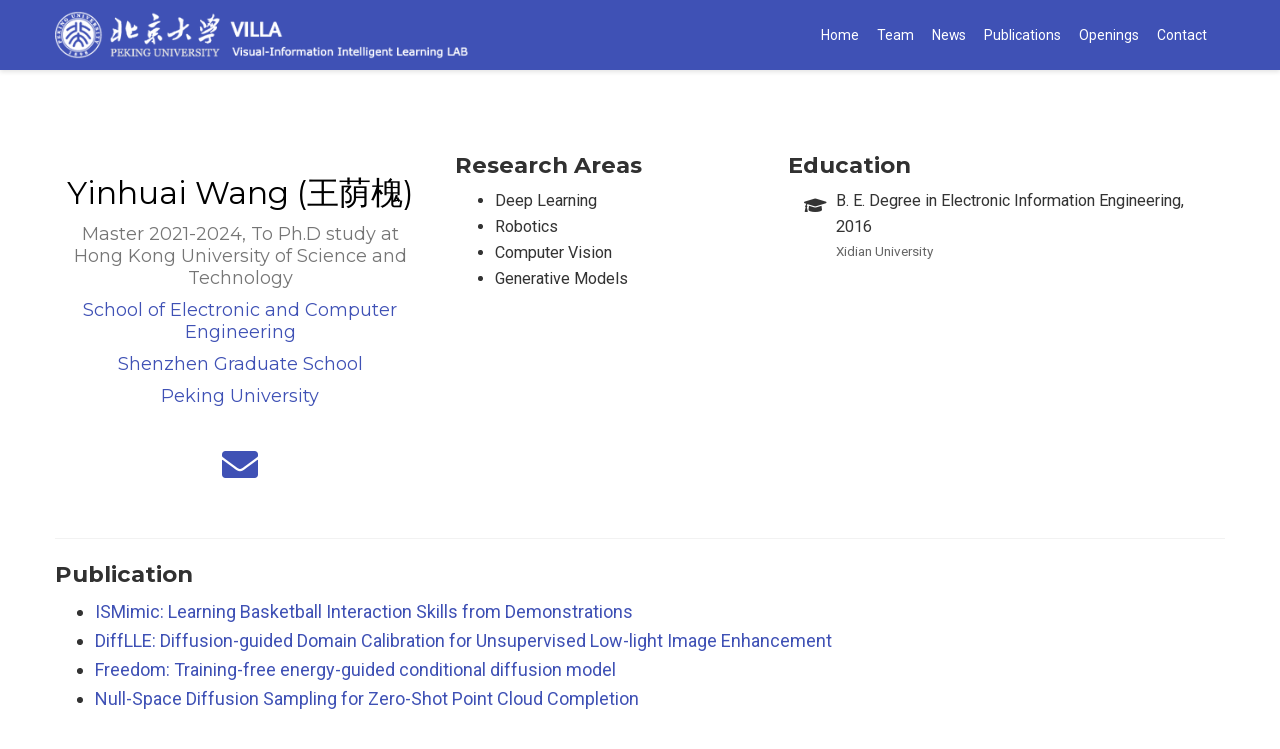

--- FILE ---
content_type: text/html
request_url: https://villa.jianzhang.tech/people/yinhuai-wang-%E7%8E%8B%E8%8D%AB%E6%A7%90/
body_size: 4502
content:
<!DOCTYPE html><html lang="en-us" >

<head>

  <meta charset="utf-8">
  <meta name="viewport" content="width=device-width, initial-scale=1">
  <meta http-equiv="X-UA-Compatible" content="IE=edge">
  <meta name="generator" content="Source Themes Academic 4.8.0">

  

  
  

  
  
  
  
  
    
    
    
  
  

  <meta name="author" content="Jian Zhang (张健)">

  
  
  
    
  
  <meta name="description" content="Associate Professor, Ph. D. Supervisor">

  
  <link rel="alternate" hreflang="en-us" href="/people/yinhuai-wang-%E7%8E%8B%E8%8D%AB%E6%A7%90/">

  







  




  
  
    <link rel="preconnect" href="https://fonts.gstatic.com" crossorigin>
  

  
  
  
  <meta name="theme-color" content="#3f51b5">
  

  
  

  
  
  
  
    
    
      <link rel="stylesheet" href="https://cdnjs.cloudflare.com/ajax/libs/academicons/1.8.6/css/academicons.min.css" integrity="sha256-uFVgMKfistnJAfoCUQigIl+JfUaP47GrRKjf6CTPVmw=" crossorigin="anonymous">
    
    <link rel="stylesheet" href="https://cdnjs.cloudflare.com/ajax/libs/font-awesome/5.14.0/css/all.min.css" integrity="sha256-FMvZuGapsJLjouA6k7Eo2lusoAX9i0ShlWFG6qt7SLc=" crossorigin="anonymous">
    <link rel="stylesheet" href="https://cdnjs.cloudflare.com/ajax/libs/fancybox/3.5.7/jquery.fancybox.min.css" integrity="sha256-Vzbj7sDDS/woiFS3uNKo8eIuni59rjyNGtXfstRzStA=" crossorigin="anonymous">

    
    
    
      
    
    
      
      
        
          <link rel="stylesheet" href="https://cdnjs.cloudflare.com/ajax/libs/highlight.js/10.1.2/styles/github.min.css" crossorigin="anonymous" title="hl-light">
          <link rel="stylesheet" href="https://cdnjs.cloudflare.com/ajax/libs/highlight.js/10.1.2/styles/dracula.min.css" crossorigin="anonymous" title="hl-dark" disabled>
        
      
    

    
    <link rel="stylesheet" href="https://cdnjs.cloudflare.com/ajax/libs/leaflet/1.5.1/leaflet.css" integrity="sha256-SHMGCYmST46SoyGgo4YR/9AlK1vf3ff84Aq9yK4hdqM=" crossorigin="anonymous">
    

    

    
    
      

      
      

      
    
      

      
      

      
    
      

      
      

      
    
      

      
      

      
    
      

      
      

      
    
      

      
      

      
    
      

      
      

      
    
      

      
      

      
    
      

      
      

      
    
      

      
      

      
    
      

      
      

      
    
      

      
      

      
        <script src="https://cdnjs.cloudflare.com/ajax/libs/lazysizes/5.1.2/lazysizes.min.js" integrity="sha256-Md1qLToewPeKjfAHU1zyPwOutccPAm5tahnaw7Osw0A=" crossorigin="anonymous" async></script>
      
    
      

      
      

      
    
      

      
      

      
    
      

      
      
        
      

      
    
      

      
      

      
    
      

      
      

      
    

  

  
  
  
    
      
      
      <link rel="stylesheet" href="https://fonts.googleapis.com/css?family=Montserrat:400,700%7CRoboto:400,400italic,700%7CRoboto+Mono&display=swap">
    
  

  
  
  
  
  <link rel="stylesheet" href="/css/academic.css">


  
  

  
  <link rel="alternate" href="/people/yinhuai-wang-%E7%8E%8B%E8%8D%AB%E6%A7%90/index.xml" type="application/rss+xml" title="VILLA">
  

  <link rel="manifest" href="/index.webmanifest">
  <link rel="icon" type="image/png" href="/images/icon_hu_b25f91f305d935ab.png">
  <link rel="apple-touch-icon" type="image/png" href="/images/icon_hu_33685cb03c8f9c0a.png">

  <link rel="canonical" href="/people/yinhuai-wang-%E7%8E%8B%E8%8D%AB%E6%A7%90/">

  
  
  
  
  
  
  
    
    
  
  
  <meta property="twitter:card" content="summary">
  
  <meta property="og:site_name" content="VILLA">
  <meta property="og:url" content="/people/yinhuai-wang-%E7%8E%8B%E8%8D%AB%E6%A7%90/">
  <meta property="og:title" content="Yinhuai Wang (王荫槐) | VILLA">
  <meta property="og:description" content="Associate Professor, Ph. D. Supervisor"><meta property="og:image" content="/images/logo_hu_4133925d3e3575c2.png">
  <meta property="twitter:image" content="/images/logo_hu_4133925d3e3575c2.png"><meta property="og:locale" content="en-us">
  
    <meta property="og:updated_time" content="2025-02-27T00:00:00&#43;00:00">
  

  




  


  





  <title>Yinhuai Wang (王荫槐) | VILLA</title>

</head>


<body id="top" data-spy="scroll" data-offset="70" data-target="#TableOfContents" class=" ">

  
  
  
  
    <script>const isSiteThemeDark = false;</script>
  
  
  <script src="/js/load-theme.js"></script>

  <aside class="search-results" id="search">
  <div class="container">
    <section class="search-header">

      <div class="row no-gutters justify-content-between mb-3">
        <div class="col-6">
          <h1>Search</h1>
        </div>
        <div class="col-6 col-search-close">
          <a class="js-search" href="#"><i class="fas fa-times-circle text-muted" aria-hidden="true"></i></a>
        </div>
      </div>

      <div id="search-box">
        
        
        
      </div>

    </section>
    <section class="section-search-results">

      <div id="search-hits">
        
      </div>

    </section>
  </div>
</aside>


  











  


<nav class="navbar navbar-expand-lg navbar-light compensate-for-scrollbar" id="navbar-main">
  <div class="container">

    
    <div class="d-none d-lg-inline-flex">
      <a class="navbar-brand" href="/"><img src="/images/logo_hu_d368e1e2f750b6f6.png" alt="VILLA"></a>
    </div>
    

    
    <button type="button" class="navbar-toggler" data-toggle="collapse"
            data-target="#navbar-content" aria-controls="navbar" aria-expanded="false" aria-label="Toggle navigation">
    <span><i class="fas fa-bars"></i></span>
    </button>
    

    
    <div class="navbar-brand-mobile-wrapper d-inline-flex d-lg-none">
      <a class="navbar-brand" href="/"><img src="/images/logo_hu_d368e1e2f750b6f6.png" alt="VILLA"></a>
    </div>
    

    
    
    <div class="navbar-collapse main-menu-item collapse justify-content-end" id="navbar-content">

      
      <ul class="navbar-nav d-md-inline-flex">
        

        

        
        
        

        

        
        
        
        

        
          
            
            
          
          
            
            
            
              
            
            
          
        

        <li class="nav-item">
          <a class="nav-link " href="/#top"><span>Home</span></a>
        </li>

        
        

        

        
        
        
          
        

        

        
        
        
        

        
          
            
            
          
          
            
            
            
              
            
            
          
        

        <li class="nav-item">
          <a class="nav-link " href="/#people"><span>Team</span></a>
        </li>

        
        

        

        
        
        
          
        

        

        
        
        
        

        
          
            
            
          
          
            
            
            
              
            
            
          
        

        <li class="nav-item">
          <a class="nav-link " href="/#news"><span>News</span></a>
        </li>

        
        

        

        
        
        

        

        
        
        
        

        
          
            
            
          
          
        

        <li class="nav-item">
          <a class="nav-link " href="/pub"><span>Publications</span></a>
        </li>

        
        

        

        
        
        
          
        

        

        
        
        
        

        
          
            
            
          
          
            
            
            
              
            
            
          
        

        <li class="nav-item">
          <a class="nav-link " href="/#openings"><span>Openings</span></a>
        </li>

        
        

        

        
        
        
          
        

        

        
        
        
        

        
          
            
            
          
          
            
            
            
              
            
            
          
        

        <li class="nav-item">
          <a class="nav-link " href="/#contact"><span>Contact</span></a>
        </li>

        
        

      

        
      </ul>
    </div>

    <ul class="nav-icons navbar-nav flex-row ml-auto d-flex pl-md-2">
      
      

      
      

      

    </ul>

  </div>
</nav>



  




<section id="profile-page" class="pt-5">
  <div class="container">
    
    
      
      
      
      
      
      
      




  









  
  
  
  


<div class="row">
  <div class="col-12 col-lg-4">
    <div id="profile">

      

      <div class="portrait-title">
        <h2>Yinhuai Wang (王荫槐)</h2>
        <h3>Master 2021-2024, To Ph.D study at Hong Kong University of Science and Technology</h3>

        
        <h3>
          <a href="http://www.ece.pku.edu.cn" target="_blank" rel="noopener">
          <span>School of Electronic and Computer Engineering</span>
          </a>
        </h3>
        
        <h3>
          <a href="http://www.pkusz.edu.cn" target="_blank" rel="noopener">
          <span>Shenzhen Graduate School</span>
          </a>
        </h3>
        
        <h3>
          <a href="https://www.pku.edu.cn" target="_blank" rel="noopener">
          <span>Peking University</span>
          </a>
        </h3>
        
      </div>

      <ul class="network-icon" aria-hidden="true">
        
        
        
        
          
        
        
        
        
        
        <li>
          <a href="mailto:%20yinhuai@stu.pku.edu.cn" >
            <i class="fas fa-envelope big-icon"></i>
          </a>
        </li>
        
      </ul>

    </div>
  </div>
  <div class="col-12 col-lg-8">

    
    

    

    <div class="row">

      
      <div class="col-md-5">
        <h3>Research Areas</h3>
        <ul class="ul-interests">
          
          <li>Deep Learning</li>
          
          <li>Robotics</li>
          
          <li>Computer Vision</li>
          
          <li>Generative Models</li>
          
        </ul>
      </div>
      

      
      <div class="col-md-7">
        <h3>Education</h3>
        <ul class="ul-edu fa-ul">
          
          <li>
            <i class="fa-li fas fa-graduation-cap"></i>
            <div class="description">
              <p class="course">B. E. Degree in Electronic Information Engineering, 2016</p>
              <p class="institution">Xidian University</p>
            </div>
          </li>
          
        </ul>
      </div>
      

    </div>

    <div class="row">

      

      
    </div>

  </div>
</div>


    

    
    
    
    <div class="article-widget content-widget-hr">
      <h3>Publication</h3>
      <ul>
        
        <li>
          <a href="/publication/100097/">ISMimic: Learning Basketball Interaction Skills from Demonstrations</a>
        </li>
        
        <li>
          <a href="/publication/200058/">DiffLLE: Diffusion-guided Domain Calibration for Unsupervised Low-light Image Enhancement</a>
        </li>
        
        <li>
          <a href="/publication/100070/">Freedom: Training-free energy-guided conditional diffusion model</a>
        </li>
        
        <li>
          <a href="/publication/100069/">Null-Space Diffusion Sampling for Zero-Shot Point Cloud Completion</a>
        </li>
        
        <li>
          <a href="/publication/200044/">DEAR-GAN: Degradation-Aware Face Restoration with GAN Prior</a>
        </li>
        
        <li>
          <a href="/publication/100064/">Zero-Shot Image Restoration Using Denoising Diffusion Null-Space Model</a>
        </li>
        
        <li>
          <a href="/publication/100062/">GAN Prior based Null-Space Learning for Consistent Super-Resolution</a>
        </li>
        
        <li>
          <a href="/publication/100049/">Panini-Net: GAN Prior based Degradation-Aware Feature Interpolation for Face Restoration</a>
        </li>
        
      </ul>
    </div>
    
  </div>
</section>

      

    
    
    
      <script src="https://cdnjs.cloudflare.com/ajax/libs/jquery/3.5.1/jquery.min.js" integrity="sha256-9/aliU8dGd2tb6OSsuzixeV4y/faTqgFtohetphbbj0=" crossorigin="anonymous"></script>
      <script src="https://cdnjs.cloudflare.com/ajax/libs/jquery.imagesloaded/4.1.4/imagesloaded.pkgd.min.js" integrity="sha256-lqvxZrPLtfffUl2G/e7szqSvPBILGbwmsGE1MKlOi0Q=" crossorigin="anonymous"></script>
      <script src="https://cdnjs.cloudflare.com/ajax/libs/jquery.isotope/3.0.6/isotope.pkgd.min.js" integrity="sha256-CBrpuqrMhXwcLLUd5tvQ4euBHCdh7wGlDfNz8vbu/iI=" crossorigin="anonymous"></script>
      <script src="https://cdnjs.cloudflare.com/ajax/libs/fancybox/3.5.7/jquery.fancybox.min.js" integrity="sha256-yt2kYMy0w8AbtF89WXb2P1rfjcP/HTHLT7097U8Y5b8=" crossorigin="anonymous"></script>
      <script src="https://cdnjs.cloudflare.com/ajax/libs/instant.page/5.1.0/instantpage.min.js" integrity="sha512-1+qUtKoh9XZW7j+6LhRMAyOrgSQKenQ4mluTR+cvxXjP1Z54RxZuzstR/H9kgPXQsVB8IW7DMDFUJpzLjvhGSQ==" crossorigin="anonymous"></script>

      

      
        
        <script src="https://cdnjs.cloudflare.com/ajax/libs/highlight.js/10.1.2/highlight.min.js" integrity="sha512-7t8APmYpzEsZP7CYoA7RfMPV9Bb+PJHa9x2WiUnDXZx3XHveuyWUtvNOexhkierl5flZ3tr92dP1mMS+SGlD+A==" crossorigin="anonymous"></script>
        
        <script src="https://cdnjs.cloudflare.com/ajax/libs/highlight.js/10.1.2/languages/r.min.js"></script>
        
      

    

    
    
      <script src="https://cdnjs.cloudflare.com/ajax/libs/leaflet/1.5.1/leaflet.js" integrity="sha256-EErZamuLefUnbMBQbsEqu1USa+btR2oIlCpBJbyD4/g=" crossorigin="anonymous"></script>
    

    
    
    <script>const code_highlighting = true;</script>
    

    

    
    

    

    
    

    
    

    
    

    
    

    
    

    
    
    
    
    
    
    
    
    
    
    
    
    <script src="/js/academic.min.f9ee1c6cc5abcd537efde8a8701bfd63.js"></script>

    






  
  
  <div class="container">
    <footer class="site-footer">
  

  <p class="powered-by">
    Copyright © <code>2026</code> VILLA · Peking University | Powered by <a href='https://wowchemy.com/' target='_blank'>Wowchemy</a> | <a href='https://beian.miit.gov.cn' target='_blank'>粤ICP备2021179063号</a>
  </p>

  
  






  <p class="powered-by">
    

    
    <span class="float-right" aria-hidden="true">
      <a href="#" class="back-to-top">
        <span class="button_icon">
          <i class="fas fa-chevron-up fa-2x"></i>
        </span>
      </a>
    </span>
    
  </p>
</footer>

  </div>
  

  
<div id="modal" class="modal fade" role="dialog">
  <div class="modal-dialog">
    <div class="modal-content">
      <div class="modal-header">
        <h5 class="modal-title">Cite</h5>
        <button type="button" class="close" data-dismiss="modal" aria-label="Close">
          <span aria-hidden="true">&times;</span>
        </button>
      </div>
      <div class="modal-body">
        <pre><code class="tex hljs"></code></pre>
      </div>
      <div class="modal-footer">
        <a class="btn btn-outline-primary my-1 js-copy-cite" href="#" target="_blank">
          <i class="fas fa-copy"></i> Copy
        </a>
        <a class="btn btn-outline-primary my-1 js-download-cite" href="#" target="_blank">
          <i class="fas fa-download"></i> Download
        </a>
        <div id="modal-error"></div>
      </div>
    </div>
  </div>
</div>

</body>
</html>
